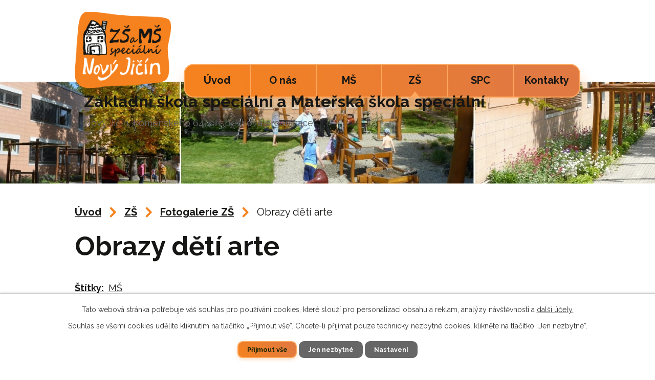

--- FILE ---
content_type: text/html; charset=utf-8
request_url: https://www.specskolanj.cz/fotogalerie-zs/obrazy-deti-arte
body_size: 10234
content:
<!DOCTYPE html>
<html lang="cs" data-lang-system="cs">
	<head>



		<!--[if IE]><meta http-equiv="X-UA-Compatible" content="IE=EDGE"><![endif]-->
			<meta name="viewport" content="width=device-width, initial-scale=1, user-scalable=yes">
			<meta http-equiv="content-type" content="text/html; charset=utf-8" />
			<meta name="robots" content="index,follow" />
			<meta name="author" content="Antee s.r.o." />
			<meta name="description" content="Poskytujeme komplexní výchovně vzdělávací péče dětem a žákům s těžším zdravotním postižením v rámci mateřské a základní školy speciální." />
			<meta name="viewport" content="width=device-width, initial-scale=1, user-scalable=yes" />
			<meta property="og:image" content="http://www.specskolanj.cz/image.php?oid=9552921" />
<title>Obrazy dětí arte | Základní škola speciální a Mateřská škola speciální,  Nový Jičín, Komenského 64, p.o.</title>

		<link rel="stylesheet" type="text/css" href="https://cdn.antee.cz/jqueryui/1.8.20/css/smoothness/jquery-ui-1.8.20.custom.css?v=2" integrity="sha384-969tZdZyQm28oZBJc3HnOkX55bRgehf7P93uV7yHLjvpg/EMn7cdRjNDiJ3kYzs4" crossorigin="anonymous" />
		<link rel="stylesheet" type="text/css" href="/style.php?nid=SkdWTUc=&amp;ver=1768399196" />
		<link rel="stylesheet" type="text/css" href="/css/libs.css?ver=1768399900" />
		<link rel="stylesheet" type="text/css" href="https://cdn.antee.cz/genericons/genericons/genericons.css?v=2" integrity="sha384-DVVni0eBddR2RAn0f3ykZjyh97AUIRF+05QPwYfLtPTLQu3B+ocaZm/JigaX0VKc" crossorigin="anonymous" />

		<script src="/js/jquery/jquery-3.0.0.min.js" ></script>
		<script src="/js/jquery/jquery-migrate-3.1.0.min.js" ></script>
		<script src="/js/jquery/jquery-ui.min.js" ></script>
		<script src="/js/jquery/jquery.ui.touch-punch.min.js" ></script>
		<script src="/js/libs.min.js?ver=1768399900" ></script>
		<script src="/js/ipo.min.js?ver=1768399889" ></script>
			<script src="/js/locales/cs.js?ver=1768399196" ></script>

			<script src='https://www.google.com/recaptcha/api.js?hl=cs&render=explicit' ></script>

		<link href="/projekty-skoly?action=atom" type="application/atom+xml" rel="alternate" title="Projekty školy">
		<link href="/dokumenty?action=atom" type="application/atom+xml" rel="alternate" title="Dokumenty">
		<link href="/dokumenty-ms?action=atom" type="application/atom+xml" rel="alternate" title="Dokumenty MŠ">
		<link href="/dokumenty-zs-a-sd?action=atom" type="application/atom+xml" rel="alternate" title="Dokumenty ZŠ a ŠD">
		<link href="/dokumenty-spc?action=atom" type="application/atom+xml" rel="alternate" title="Dokumenty SPC">
		<link href="/aktuality-zs?action=atom" type="application/atom+xml" rel="alternate" title="Aktuality">
		<link href="/aktuality-organizace?action=atom" type="application/atom+xml" rel="alternate" title="Aktuality organizace">
<link rel="preconnect" href="https://fonts.googleapis.com">
<link rel="preconnect" href="https://fonts.gstatic.com" crossorigin>
<link href="https://fonts.googleapis.com/css2?family=Raleway:wght@400..700&amp;display=fallback" rel="stylesheet">
<meta name="format-detection" content="telephone=no">
<link href="/image.php?nid=20682&amp;oid=9486871&amp;width=32" rel="icon" type="image/png">
<link rel="shortcut icon" href="/image.php?nid=20682&amp;oid=9486871&amp;width=32">
<link rel="preload" href="/image.php?nid=20682&amp;oid=9486966&amp;width=217" as="image">
<script>
ipo.api.live('body', function(el) {
//posun patičky
$(el).find("#ipocopyright").insertAfter("#ipocontainer");
//třída action-button na backlink
$(el).find(".backlink").addClass("action-button");
//přidání toggleru pro mobilní menu
if($(window).width() <= 1024) {
$(el).find("ul.topmenulevel1 .topmenulevel2").before("<span class='memu_item_collapse'>");
}
//404
if($("#ipopage .error").length > 0) {
$('body').addClass('error_page');
}
});
//zjištění počet položek submenu
ipo.api.live('#ipotopmenuwrapper ul.topmenulevel2', function(el) {
$(el).find("> li").each(function( index, es ) {
if(index == 9) {
$(el).addClass("two-column");
}
});
});
ipo.api.live('body', function(el) {
//změna názvu v respo
$(window).resize(function() {
checkRespo();
});
function checkRespo() {
const isRespo = $(window).width() < 769;
$('[data-brand-respo]').each(function() {
if(isRespo){
$(this).text($(this).attr('data-brand-respo'));
}else{
$(this).text($(this).attr('data-brand'));
}
$('.brand_name').css("display", "inline-block");
});
}
checkRespo();
});
//označení úvodního obrázku aktuality
$(document).ready(
function() {
$(".article .article-img--main").addClass(function () {
var img = $(this).find("img");
if (parseInt(img.attr('width')) > parseInt(img.attr('height'))) {
return "landscape";
} else {
return "portrait";
}
});
}
);
</script>
<script>
//označení položek, které mají submenu
ipo.api.live('#ipotopmenu ul.topmenulevel1 li.topmenuitem1', function(el) {
var submenu = $(el).find("ul.topmenulevel2");
if ($(window).width() <= 1024) {
if (submenu.length) {
$(el).addClass("hasSubmenu");
}
}
});
//rozbaleni menu
$(function() {
if ($(window).width() <= 1024) {
$('.topmenuitem1').each(function(){
if($(this).hasClass('active')) {
$(this).find("ul.topmenulevel2").css("display","flex");
$(this).find('.memu_item_collapse').addClass("see-more");
}
});
$(".topmenulevel1 > li.hasSubmenu .memu_item_collapse").click(function(e) {
e.preventDefault();
if($(this).hasClass("see-more")) {
$(this).removeClass("see-more");
$(this).next("ul.topmenulevel2").slideUp();
} else {
$(".topmenulevel1 > li.hasSubmenu .memu_item_collapse").removeClass("see-more");
$(".topmenulevel1 > li.hasSubmenu .memu_item_collapse:not(.see-more)").each(function(){
$("ul.topmenulevel2").slideUp();
});
$(this).addClass("see-more");
$(this).next("ul.topmenulevel2").slideDown();
}
});
}
});
</script>





	</head>

	<body id="page9475987" class="subpage9475987 subpage9475982"
			
			data-nid="20682"
			data-lid="CZ"
			data-oid="9475987"
			data-layout-pagewidth="1024"
			
			data-slideshow-timer="4"
			 data-ipo-meta-album="3"
						
				
				data-layout="responsive" data-viewport_width_responsive="1024"
			>



							<div id="snippet-cookiesConfirmation-euCookiesSnp">			<div id="cookieChoiceInfo" class="cookie-choices-info template_1">
					<p>Tato webová stránka potřebuje váš souhlas pro používání cookies, které slouží pro personalizaci obsahu a reklam, analýzy návštěvnosti a 
						<a class="cookie-button more" href="https://navody.antee.cz/cookies" target="_blank">další účely.</a>
					</p>
					<p>
						Souhlas se všemi cookies udělíte kliknutím na tlačítko „Přijmout vše“. Chcete-li přijímat pouze technicky nezbytné cookies, klikněte na tlačítko „Jen nezbytné“.
					</p>
				<div class="buttons">
					<a class="cookie-button action-button ajax" id="cookieChoiceButton" rel=”nofollow” href="/fotogalerie-zs/obrazy-deti-arte?do=cookiesConfirmation-acceptAll">Přijmout vše</a>
					<a class="cookie-button cookie-button--settings action-button ajax" rel=”nofollow” href="/fotogalerie-zs/obrazy-deti-arte?do=cookiesConfirmation-onlyNecessary">Jen nezbytné</a>
					<a class="cookie-button cookie-button--settings action-button ajax" rel=”nofollow” href="/fotogalerie-zs/obrazy-deti-arte?do=cookiesConfirmation-openSettings">Nastavení</a>
				</div>
			</div>
</div>				<div id="ipocontainer">

			<div class="menu-toggler">

				<span>Menu</span>
				<span class="genericon genericon-menu"></span>
			</div>

			<span id="back-to-top">

				<i class="fa fa-angle-up"></i>
			</span>

			<div id="ipoheader">

				<div class="header">
	<div class="layout-container flex-container">
		<div class="brand_wrapper">
			<a title="Základní škola speciální a Mateřská škola speciální, Nový Jičín, Komenského 64, příspěvková organizace" href="/" class="header-logo">
				<span class="logo_holder">
					<img src="/image.php?nid=20682&amp;oid=9486966&amp;width=217" width="217" height="172" alt="Základní škola speciální a Mateřská škola speciální, Nový Jičín, Komenského 64, příspěvková organizace">
				</span>
				<span class="brand_name">
					<strong data-brand="Základní škola speciální a Mateřská škola speciální" data-brand-respo="ZŠ speciální a MŠ speciální">Základní škola speciální a Mateřská škola speciální</strong>
					<span>Nový Jičín, Komenského 64, <span>příspěvková organizace</span></span>
				</span>
			</a>
		</div>
	</div>
</div>


<div class="header_image_wrapper next_pages">
	
		 
		<div class="header_image" style="background-image:url(/image.php?oid=9486963&amp;nid=20682&amp;width=2000);">IMG</div>
		 
	
</div>			</div>

			<div id="ipotopmenuwrapper">

				<div id="ipotopmenu">
<h4 class="hiddenMenu">Horní menu</h4>
<ul class="topmenulevel1"><li class="topmenuitem1 noborder" id="ipomenu9351139"><a href="/">Úvod</a></li><li class="topmenuitem1" id="ipomenu9475969"><a href="/o-nas">O nás</a><ul class="topmenulevel2"><li class="topmenuitem2" id="ipomenu9475970"><a href="/charakteristika-skoly">Charakteristika školy</a></li><li class="topmenuitem2" id="ipomenu9475971"><a href="/alternativni-programy-a-formy-vyuky">Alternativní programy a formy výuky</a></li><li class="topmenuitem2" id="ipomenu9475972"><a href="/projekty-skoly">Projekty školy</a></li><li class="topmenuitem2" id="ipomenu9475973"><a href="/dokumenty">Dokumenty</a></li><li class="topmenuitem2" id="ipomenu9556184"><a href="/aktuality-organizace">Aktuality organizace</a></li><li class="topmenuitem2" id="ipomenu9557006"><a href="/fotogalerie-organizace">Fotogalerie organizace</a></li><li class="topmenuitem2" id="ipomenu9475974"><a href="/partneri-a-podporovatele-skoly">Partneři a podporovatelé školy</a></li><li class="topmenuitem2" id="ipomenu9351141"><a href="/povinne-zverejnovane-informace">Povinně zveřejňované informace</a></li><li class="topmenuitem2" id="ipomenu9475975"><a href="/informace-v-mediich">Informace v médiích</a></li><li class="topmenuitem2" id="ipomenu9475976"><a href="/ochrana-osobnich-udaju">Ochrana osobních údajů</a></li><li class="topmenuitem2" id="ipomenu10198642"><a href="/ochrana-oznamovatelu">Ochrana oznamovatelů</a></li><li class="topmenuitem2" id="ipomenu10866881"><a href="/uzitecne-odkazy">Užitečné odkazy</a></li><li class="topmenuitem2" id="ipomenu11116342"><a href="/smyslova-zahrada">Smyslová zahrada</a></li><li class="topmenuitem2" id="ipomenu11540157"><a href="/klub-rodicu">Klub rodičů</a></li></ul></li><li class="topmenuitem1" id="ipomenu9475977"><a href="/ms">MŠ</a><ul class="topmenulevel2"><li class="topmenuitem2" id="ipomenu9475978"><a href="/o-materske-skole">O mateřské škole</a></li><li class="topmenuitem2" id="ipomenu9475979"><a href="/dokumenty-ms">Dokumenty MŠ</a></li><li class="topmenuitem2" id="ipomenu9571961"><a href="https://specskolanj.cz/aktuality-organizace" target="_top">Aktuality</a></li><li class="topmenuitem2" id="ipomenu9557088"><a href="/fotogalerie-ms">Fotogalerie MŠ</a></li></ul></li><li class="topmenuitem1 active" id="ipomenu9475982"><a href="/zs">ZŠ</a><ul class="topmenulevel2"><li class="topmenuitem2" id="ipomenu9475983"><a href="/o-zakladni-skole">O základní škole</a></li><li class="topmenuitem2" id="ipomenu9475985"><a href="/dokumenty-zs-a-sd">Dokumenty ZŠ a ŠD</a></li><li class="topmenuitem2" id="ipomenu9488955"><a href="/aktuality-zs">Aktuality</a></li><li class="topmenuitem2 active" id="ipomenu9475987"><a href="/fotogalerie-zs">Fotogalerie ZŠ</a></li><li class="topmenuitem2" id="ipomenu9475984"><a href="/o-skolni-druzine">O školní družině</a></li></ul></li><li class="topmenuitem1" id="ipomenu9475988"><a href="/spc">SPC</a><ul class="topmenulevel2"><li class="topmenuitem2" id="ipomenu9475989"><a href="/charakteristika-centra">Charakteristika centra</a></li><li class="topmenuitem2" id="ipomenu9475990"><a href="/poskytovane-sluzby">Poskytované služby</a></li><li class="topmenuitem2" id="ipomenu9475991"><a href="/kontakty-na-zamestnance-spc">Kontakty na zaměstnance SPC</a></li><li class="topmenuitem2" id="ipomenu9475992"><a href="/dokumenty-spc">Dokumenty SPC</a></li><li class="topmenuitem2" id="ipomenu9556461"><a href="/fotogalerie-spc">Fotogalerie SPC</a></li><li class="topmenuitem2" id="ipomenu9475993"><a href="/psychologicke-poradenstvi-a-krizova-intervence">Psychologické poradenství a krizová intervence</a></li><li class="topmenuitem2" id="ipomenu10937675"><a href="/pracovni-nabidky">Pracovní nabídky</a></li><li class="topmenuitem2" id="ipomenu12070885"><a href="/novinky">Novinky</a></li></ul></li><li class="topmenuitem1" id="ipomenu9475968"><a href="/kontakty">Kontakty</a></li></ul>
					<div class="cleartop"></div>
				</div>
			</div>
			<div id="ipomain">
				
				<div id="ipomainframe">
					<div id="ipopage">
<div id="iponavigation">
	<h5 class="hiddenMenu">Drobečková navigace</h5>
	<p>
			<a href="/">Úvod</a> <span class="separator">&gt;</span>
			<a href="/zs">ZŠ</a> <span class="separator">&gt;</span>
			<a href="/fotogalerie-zs">Fotogalerie ZŠ</a> <span class="separator">&gt;</span>
			<span class="currentPage">Obrazy dětí arte</span>
	</p>

</div>
						<div class="ipopagetext">
							<div class="gallery view-detail content">
								
								<h1>Obrazy dětí arte</h1>

<div id="snippet--flash"></div>
								
																	<hr class="cleaner">

		<div class="tags table-row auto type-tags">
		<a class="box-by-content" href="/fotogalerie-zs/obrazy-deti-arte?do=tagsRenderer-clearFilter" title="Ukázat vše">Štítky:</a>
		<ul>

			<li><a href="/fotogalerie-zs/obrazy-deti-arte?tagsRenderer-tag=M%C5%A0&amp;do=tagsRenderer-filterTag" title="Filtrovat podle MŠ">MŠ</a></li>
		</ul>
	</div>
	<div class="album">
	<div class="paragraph description clearfix"></div>
</div>
	
<div id="snippet--images"><div class="images clearfix">

																				<div class="image-wrapper" data-img="9552921" style="margin: 22.00px; padding: 6px;">
		<div class="image-inner-wrapper ">
						<div class="image-thumbnail" style="width: 200px; height: 200px;">
				<a class="image-detail" href="/image.php?nid=20682&amp;oid=9552921&amp;width=550" data-srcset="/image.php?nid=20682&amp;oid=9552921&amp;width=550 1600w, /image.php?nid=20682&amp;oid=9552921&amp;width=550 1200w, /image.php?nid=20682&amp;oid=9552921&amp;width=550 700w, /image.php?nid=20682&amp;oid=9552921&amp;width=300 300w" data-image-width="550" data-image-height="389" data-caption="Obrazy dětí arte" target="_blank">
<img alt="Obrazy dětí arte" style="margin: 0px -42px;" loading="lazy" width="283" height="200" data-src="/image.php?nid=20682&amp;oid=9552921&amp;width=283&amp;height=200">
</a>
			</div>
					</div>
	</div>
																			<div class="image-wrapper" data-img="9552922" style="margin: 22.00px; padding: 6px;">
		<div class="image-inner-wrapper ">
						<div class="image-thumbnail" style="width: 200px; height: 200px;">
				<a class="image-detail" href="/image.php?nid=20682&amp;oid=9552922&amp;width=550" data-srcset="/image.php?nid=20682&amp;oid=9552922&amp;width=550 1600w, /image.php?nid=20682&amp;oid=9552922&amp;width=550 1200w, /image.php?nid=20682&amp;oid=9552922&amp;width=550 700w, /image.php?nid=20682&amp;oid=9552922&amp;width=300 300w" data-image-width="550" data-image-height="389" data-caption="Obrazy dětí arte" target="_blank">
<img alt="Obrazy dětí arte" style="margin: 0px -42px;" loading="lazy" width="283" height="200" data-src="/image.php?nid=20682&amp;oid=9552922&amp;width=283&amp;height=200">
</a>
			</div>
					</div>
	</div>
																			<div class="image-wrapper" data-img="9552923" style="margin: 22.00px; padding: 6px;">
		<div class="image-inner-wrapper ">
						<div class="image-thumbnail" style="width: 200px; height: 200px;">
				<a class="image-detail" href="/image.php?nid=20682&amp;oid=9552923&amp;width=550" data-srcset="/image.php?nid=20682&amp;oid=9552923&amp;width=550 1600w, /image.php?nid=20682&amp;oid=9552923&amp;width=550 1200w, /image.php?nid=20682&amp;oid=9552923&amp;width=550 700w, /image.php?nid=20682&amp;oid=9552923&amp;width=300 300w" data-image-width="550" data-image-height="390" data-caption="Obrazy dětí arte" target="_blank">
<img alt="Obrazy dětí arte" style="margin: 0px -42px;" loading="lazy" width="282" height="200" data-src="/image.php?nid=20682&amp;oid=9552923&amp;width=282&amp;height=200">
</a>
			</div>
					</div>
	</div>
																			<div class="image-wrapper" data-img="9552924" style="margin: 22.00px; padding: 6px;">
		<div class="image-inner-wrapper ">
						<div class="image-thumbnail" style="width: 200px; height: 200px;">
				<a class="image-detail" href="/image.php?nid=20682&amp;oid=9552924&amp;width=550" data-srcset="/image.php?nid=20682&amp;oid=9552924&amp;width=550 1600w, /image.php?nid=20682&amp;oid=9552924&amp;width=550 1200w, /image.php?nid=20682&amp;oid=9552924&amp;width=550 700w, /image.php?nid=20682&amp;oid=9552924&amp;width=300 300w" data-image-width="550" data-image-height="389" data-caption="Obrazy dětí arte" target="_blank">
<img alt="Obrazy dětí arte" style="margin: 0px -42px;" loading="lazy" width="283" height="200" data-src="/image.php?nid=20682&amp;oid=9552924&amp;width=283&amp;height=200">
</a>
			</div>
					</div>
	</div>
																			<div class="image-wrapper" data-img="9552925" style="margin: 22.00px; padding: 6px;">
		<div class="image-inner-wrapper ">
						<div class="image-thumbnail" style="width: 200px; height: 200px;">
				<a class="image-detail" href="/image.php?nid=20682&amp;oid=9552925&amp;width=550" data-srcset="/image.php?nid=20682&amp;oid=9552925&amp;width=550 1600w, /image.php?nid=20682&amp;oid=9552925&amp;width=550 1200w, /image.php?nid=20682&amp;oid=9552925&amp;width=550 700w, /image.php?nid=20682&amp;oid=9552925&amp;width=300 300w" data-image-width="550" data-image-height="389" data-caption="Obrazy dětí arte" target="_blank">
<img alt="Obrazy dětí arte" style="margin: 0px -42px;" loading="lazy" width="283" height="200" data-src="/image.php?nid=20682&amp;oid=9552925&amp;width=283&amp;height=200">
</a>
			</div>
					</div>
	</div>
																			<div class="image-wrapper" data-img="9552926" style="margin: 22.00px; padding: 6px;">
		<div class="image-inner-wrapper ">
						<div class="image-thumbnail" style="width: 200px; height: 200px;">
				<a class="image-detail" href="/image.php?nid=20682&amp;oid=9552926&amp;width=550" data-srcset="/image.php?nid=20682&amp;oid=9552926&amp;width=550 1600w, /image.php?nid=20682&amp;oid=9552926&amp;width=550 1200w, /image.php?nid=20682&amp;oid=9552926&amp;width=550 700w, /image.php?nid=20682&amp;oid=9552926&amp;width=300 300w" data-image-width="550" data-image-height="389" data-caption="Obrazy dětí arte" target="_blank">
<img alt="Obrazy dětí arte" style="margin: 0px -42px;" loading="lazy" width="283" height="200" data-src="/image.php?nid=20682&amp;oid=9552926&amp;width=283&amp;height=200">
</a>
			</div>
					</div>
	</div>
																			<div class="image-wrapper" data-img="9552927" style="margin: 22.00px; padding: 6px;">
		<div class="image-inner-wrapper ">
						<div class="image-thumbnail" style="width: 200px; height: 200px;">
				<a class="image-detail" href="/image.php?nid=20682&amp;oid=9552927&amp;width=550" data-srcset="/image.php?nid=20682&amp;oid=9552927&amp;width=550 1600w, /image.php?nid=20682&amp;oid=9552927&amp;width=550 1200w, /image.php?nid=20682&amp;oid=9552927&amp;width=550 700w, /image.php?nid=20682&amp;oid=9552927&amp;width=300 300w" data-image-width="550" data-image-height="389" data-caption="Obrazy dětí arte" target="_blank">
<img alt="Obrazy dětí arte" style="margin: 0px -42px;" loading="lazy" width="283" height="200" data-src="/image.php?nid=20682&amp;oid=9552927&amp;width=283&amp;height=200">
</a>
			</div>
					</div>
	</div>
																			<div class="image-wrapper" data-img="9552928" style="margin: 22.00px; padding: 6px;">
		<div class="image-inner-wrapper ">
						<div class="image-thumbnail" style="width: 200px; height: 200px;">
				<a class="image-detail" href="/image.php?nid=20682&amp;oid=9552928&amp;width=550" data-srcset="/image.php?nid=20682&amp;oid=9552928&amp;width=550 1600w, /image.php?nid=20682&amp;oid=9552928&amp;width=550 1200w, /image.php?nid=20682&amp;oid=9552928&amp;width=550 700w, /image.php?nid=20682&amp;oid=9552928&amp;width=300 300w" data-image-width="550" data-image-height="389" data-caption="Obrazy dětí arte" target="_blank">
<img alt="Obrazy dětí arte" style="margin: 0px -42px;" loading="lazy" width="283" height="200" data-src="/image.php?nid=20682&amp;oid=9552928&amp;width=283&amp;height=200">
</a>
			</div>
					</div>
	</div>
																			<div class="image-wrapper" data-img="9552929" style="margin: 22.00px; padding: 6px;">
		<div class="image-inner-wrapper ">
						<div class="image-thumbnail" style="width: 200px; height: 200px;">
				<a class="image-detail" href="/image.php?nid=20682&amp;oid=9552929&amp;width=550" data-srcset="/image.php?nid=20682&amp;oid=9552929&amp;width=550 1600w, /image.php?nid=20682&amp;oid=9552929&amp;width=550 1200w, /image.php?nid=20682&amp;oid=9552929&amp;width=550 700w, /image.php?nid=20682&amp;oid=9552929&amp;width=300 300w" data-image-width="550" data-image-height="389" data-caption="Obrazy dětí arte" target="_blank">
<img alt="Obrazy dětí arte" style="margin: 0px -42px;" loading="lazy" width="283" height="200" data-src="/image.php?nid=20682&amp;oid=9552929&amp;width=283&amp;height=200">
</a>
			</div>
					</div>
	</div>
																			<div class="image-wrapper" data-img="9552930" style="margin: 22.00px; padding: 6px;">
		<div class="image-inner-wrapper ">
						<div class="image-thumbnail" style="width: 200px; height: 200px;">
				<a class="image-detail" href="/image.php?nid=20682&amp;oid=9552930&amp;width=550" data-srcset="/image.php?nid=20682&amp;oid=9552930&amp;width=550 1600w, /image.php?nid=20682&amp;oid=9552930&amp;width=550 1200w, /image.php?nid=20682&amp;oid=9552930&amp;width=550 700w, /image.php?nid=20682&amp;oid=9552930&amp;width=300 300w" data-image-width="550" data-image-height="389" data-caption="Obrazy dětí arte" target="_blank">
<img alt="Obrazy dětí arte" style="margin: 0px -42px;" loading="lazy" width="283" height="200" data-src="/image.php?nid=20682&amp;oid=9552930&amp;width=283&amp;height=200">
</a>
			</div>
					</div>
	</div>
																			<div class="image-wrapper" data-img="9552931" style="margin: 22.00px; padding: 6px;">
		<div class="image-inner-wrapper ">
						<div class="image-thumbnail" style="width: 200px; height: 200px;">
				<a class="image-detail" href="/image.php?nid=20682&amp;oid=9552931&amp;width=550" data-srcset="/image.php?nid=20682&amp;oid=9552931&amp;width=550 1600w, /image.php?nid=20682&amp;oid=9552931&amp;width=550 1200w, /image.php?nid=20682&amp;oid=9552931&amp;width=550 700w, /image.php?nid=20682&amp;oid=9552931&amp;width=300 300w" data-image-width="550" data-image-height="389" data-caption="Obrazy dětí arte" target="_blank">
<img alt="Obrazy dětí arte" style="margin: 0px -42px;" loading="lazy" width="283" height="200" data-src="/image.php?nid=20682&amp;oid=9552931&amp;width=283&amp;height=200">
</a>
			</div>
					</div>
	</div>
																			<div class="image-wrapper" data-img="9552932" style="margin: 22.00px; padding: 6px;">
		<div class="image-inner-wrapper ">
						<div class="image-thumbnail" style="width: 200px; height: 200px;">
				<a class="image-detail" href="/image.php?nid=20682&amp;oid=9552932&amp;width=550" data-srcset="/image.php?nid=20682&amp;oid=9552932&amp;width=550 1600w, /image.php?nid=20682&amp;oid=9552932&amp;width=550 1200w, /image.php?nid=20682&amp;oid=9552932&amp;width=550 700w, /image.php?nid=20682&amp;oid=9552932&amp;width=300 300w" data-image-width="550" data-image-height="389" data-caption="Obrazy dětí arte" target="_blank">
<img alt="Obrazy dětí arte" style="margin: 0px -42px;" loading="lazy" width="283" height="200" data-src="/image.php?nid=20682&amp;oid=9552932&amp;width=283&amp;height=200">
</a>
			</div>
					</div>
	</div>
																			<div class="image-wrapper" data-img="9552933" style="margin: 22.00px; padding: 6px;">
		<div class="image-inner-wrapper ">
						<div class="image-thumbnail" style="width: 200px; height: 200px;">
				<a class="image-detail" href="/image.php?nid=20682&amp;oid=9552933&amp;width=550" data-srcset="/image.php?nid=20682&amp;oid=9552933&amp;width=550 1600w, /image.php?nid=20682&amp;oid=9552933&amp;width=550 1200w, /image.php?nid=20682&amp;oid=9552933&amp;width=550 700w, /image.php?nid=20682&amp;oid=9552933&amp;width=300 300w" data-image-width="550" data-image-height="389" data-caption="Obrazy dětí arte" target="_blank">
<img alt="Obrazy dětí arte" style="margin: 0px -42px;" loading="lazy" width="283" height="200" data-src="/image.php?nid=20682&amp;oid=9552933&amp;width=283&amp;height=200">
</a>
			</div>
					</div>
	</div>
																			<div class="image-wrapper" data-img="9552934" style="margin: 22.00px; padding: 6px;">
		<div class="image-inner-wrapper ">
						<div class="image-thumbnail" style="width: 200px; height: 200px;">
				<a class="image-detail" href="/image.php?nid=20682&amp;oid=9552934&amp;width=550" data-srcset="/image.php?nid=20682&amp;oid=9552934&amp;width=550 1600w, /image.php?nid=20682&amp;oid=9552934&amp;width=550 1200w, /image.php?nid=20682&amp;oid=9552934&amp;width=550 700w, /image.php?nid=20682&amp;oid=9552934&amp;width=300 300w" data-image-width="550" data-image-height="389" data-caption="Obrazy dětí arte" target="_blank">
<img alt="Obrazy dětí arte" style="margin: 0px -42px;" loading="lazy" width="283" height="200" data-src="/image.php?nid=20682&amp;oid=9552934&amp;width=283&amp;height=200">
</a>
			</div>
					</div>
	</div>
																			<div class="image-wrapper" data-img="9552935" style="margin: 22.00px; padding: 6px;">
		<div class="image-inner-wrapper ">
						<div class="image-thumbnail" style="width: 200px; height: 200px;">
				<a class="image-detail" href="/image.php?nid=20682&amp;oid=9552935&amp;width=550" data-srcset="/image.php?nid=20682&amp;oid=9552935&amp;width=550 1600w, /image.php?nid=20682&amp;oid=9552935&amp;width=550 1200w, /image.php?nid=20682&amp;oid=9552935&amp;width=550 700w, /image.php?nid=20682&amp;oid=9552935&amp;width=300 300w" data-image-width="550" data-image-height="389" data-caption="Obrazy dětí arte" target="_blank">
<img alt="Obrazy dětí arte" style="margin: 0px -42px;" loading="lazy" width="283" height="200" data-src="/image.php?nid=20682&amp;oid=9552935&amp;width=283&amp;height=200">
</a>
			</div>
					</div>
	</div>
																			<div class="image-wrapper" data-img="9552936" style="margin: 22.00px; padding: 6px;">
		<div class="image-inner-wrapper ">
						<div class="image-thumbnail" style="width: 200px; height: 200px;">
				<a class="image-detail" href="/image.php?nid=20682&amp;oid=9552936&amp;width=550" data-srcset="/image.php?nid=20682&amp;oid=9552936&amp;width=550 1600w, /image.php?nid=20682&amp;oid=9552936&amp;width=550 1200w, /image.php?nid=20682&amp;oid=9552936&amp;width=550 700w, /image.php?nid=20682&amp;oid=9552936&amp;width=300 300w" data-image-width="550" data-image-height="389" data-caption="Obrazy dětí arte" target="_blank">
<img alt="Obrazy dětí arte" style="margin: 0px -42px;" loading="lazy" width="283" height="200" data-src="/image.php?nid=20682&amp;oid=9552936&amp;width=283&amp;height=200">
</a>
			</div>
					</div>
	</div>
																			<div class="image-wrapper" data-img="9552937" style="margin: 22.00px; padding: 6px;">
		<div class="image-inner-wrapper ">
						<div class="image-thumbnail" style="width: 200px; height: 200px;">
				<a class="image-detail" href="/image.php?nid=20682&amp;oid=9552937&amp;width=550" data-srcset="/image.php?nid=20682&amp;oid=9552937&amp;width=550 1600w, /image.php?nid=20682&amp;oid=9552937&amp;width=550 1200w, /image.php?nid=20682&amp;oid=9552937&amp;width=550 700w, /image.php?nid=20682&amp;oid=9552937&amp;width=300 300w" data-image-width="550" data-image-height="389" data-caption="Obrazy dětí arte" target="_blank">
<img alt="Obrazy dětí arte" style="margin: 0px -42px;" loading="lazy" width="283" height="200" data-src="/image.php?nid=20682&amp;oid=9552937&amp;width=283&amp;height=200">
</a>
			</div>
					</div>
	</div>
																			<div class="image-wrapper" data-img="9552938" style="margin: 22.00px; padding: 6px;">
		<div class="image-inner-wrapper ">
						<div class="image-thumbnail" style="width: 200px; height: 200px;">
				<a class="image-detail" href="/image.php?nid=20682&amp;oid=9552938&amp;width=550" data-srcset="/image.php?nid=20682&amp;oid=9552938&amp;width=550 1600w, /image.php?nid=20682&amp;oid=9552938&amp;width=550 1200w, /image.php?nid=20682&amp;oid=9552938&amp;width=550 700w, /image.php?nid=20682&amp;oid=9552938&amp;width=300 300w" data-image-width="550" data-image-height="389" data-caption="Obrazy dětí arte" target="_blank">
<img alt="Obrazy dětí arte" style="margin: 0px -42px;" loading="lazy" width="283" height="200" data-src="/image.php?nid=20682&amp;oid=9552938&amp;width=283&amp;height=200">
</a>
			</div>
					</div>
	</div>
																			<div class="image-wrapper" data-img="9552939" style="margin: 22.00px; padding: 6px;">
		<div class="image-inner-wrapper ">
						<div class="image-thumbnail" style="width: 200px; height: 200px;">
				<a class="image-detail" href="/image.php?nid=20682&amp;oid=9552939&amp;width=550" data-srcset="/image.php?nid=20682&amp;oid=9552939&amp;width=550 1600w, /image.php?nid=20682&amp;oid=9552939&amp;width=550 1200w, /image.php?nid=20682&amp;oid=9552939&amp;width=550 700w, /image.php?nid=20682&amp;oid=9552939&amp;width=300 300w" data-image-width="550" data-image-height="389" data-caption="Obrazy dětí arte" target="_blank">
<img alt="Obrazy dětí arte" style="margin: 0px -42px;" loading="lazy" width="283" height="200" data-src="/image.php?nid=20682&amp;oid=9552939&amp;width=283&amp;height=200">
</a>
			</div>
					</div>
	</div>
																			<div class="image-wrapper" data-img="9552940" style="margin: 22.00px; padding: 6px;">
		<div class="image-inner-wrapper ">
						<div class="image-thumbnail" style="width: 200px; height: 200px;">
				<a class="image-detail" href="/image.php?nid=20682&amp;oid=9552940&amp;width=550" data-srcset="/image.php?nid=20682&amp;oid=9552940&amp;width=550 1600w, /image.php?nid=20682&amp;oid=9552940&amp;width=550 1200w, /image.php?nid=20682&amp;oid=9552940&amp;width=550 700w, /image.php?nid=20682&amp;oid=9552940&amp;width=300 300w" data-image-width="550" data-image-height="389" data-caption="Obrazy dětí arte" target="_blank">
<img alt="Obrazy dětí arte" style="margin: 0px -42px;" loading="lazy" width="283" height="200" data-src="/image.php?nid=20682&amp;oid=9552940&amp;width=283&amp;height=200">
</a>
			</div>
					</div>
	</div>
																			<div class="image-wrapper" data-img="9552941" style="margin: 22.00px; padding: 6px;">
		<div class="image-inner-wrapper ">
						<div class="image-thumbnail" style="width: 200px; height: 200px;">
				<a class="image-detail" href="/image.php?nid=20682&amp;oid=9552941&amp;width=550" data-srcset="/image.php?nid=20682&amp;oid=9552941&amp;width=550 1600w, /image.php?nid=20682&amp;oid=9552941&amp;width=550 1200w, /image.php?nid=20682&amp;oid=9552941&amp;width=550 700w, /image.php?nid=20682&amp;oid=9552941&amp;width=300 300w" data-image-width="550" data-image-height="389" data-caption="Obrazy dětí arte" target="_blank">
<img alt="Obrazy dětí arte" style="margin: 0px -42px;" loading="lazy" width="283" height="200" data-src="/image.php?nid=20682&amp;oid=9552941&amp;width=283&amp;height=200">
</a>
			</div>
					</div>
	</div>
		<hr class="cleaner">
</div>
</div>

<div id="snippet--uploader"></div><a class='backlink action-button' href='/fotogalerie-zs'>Zpět na přehled</a>
															</div>
						</div>
					</div>


					

					

					<div class="hrclear"></div>
					<div id="ipocopyright">
<div class="copyright">
	<div class="page_footer">
	<div class="layout-container">
		<h2>
			Základní škola speciální a Mateřská škola speciální
			<span>Nový Jičín, Komenského 64, příspěvková organizace</span>
		</h2>
		<div class="flex-container">
			<div class="footer_col">
				<p class="footer_address_row">Komenského 64, 741 01 Nový Jičín</p>
			</div>
			<div class="footer_col">
				<p class="footer_phone_row"><a href="tel:+420556701380">+420 556 701 380</a><span class="sep">,</span> <a href="tel:+420733595691">+420 733 595 691</a></p>
			</div>
			<div class="footer_col">
				<p class="footer_mail_row"><a href="mailto:specskola.nj@specskolanj.cz">specskola.nj@specskolanj.cz</a></p>
			</div>
		</div>
	</div>
</div>
<div class="row antee">
	<div class="layout-container flex-container">
		<div>
			<strong>© 2026 Základní škola speciální a Mateřská škola speciální</strong>, Nový Jičín, Komenského 64, p.o., <a href="mailto:specskola.nj@specskolanj.cz">Kontaktovat webmastera</a>, <span id="links"><a href="/prohlaseni-o-pristupnosti">Prohlášení o přístupnosti</a>, <a href="/mapa-stranek">Mapa stránek</a></span>
		</div>
		<div>
			<strong>ANTEE s.r.o.</strong> - <a href="https://www.antee.cz/" target="_blank" rel="noopener noreferrer">Tvorba webových stránek, Redakční systém IPO</a>
		</div>
	</div>
</div>
</div>
					</div>
					<div id="ipostatistics">
<script >
	var _paq = _paq || [];
	_paq.push(['disableCookies']);
	_paq.push(['trackPageView']);
	_paq.push(['enableLinkTracking']);
	(function() {
		var u="https://matomo.antee.cz/";
		_paq.push(['setTrackerUrl', u+'piwik.php']);
		_paq.push(['setSiteId', 7362]);
		var d=document, g=d.createElement('script'), s=d.getElementsByTagName('script')[0];
		g.defer=true; g.async=true; g.src=u+'piwik.js'; s.parentNode.insertBefore(g,s);
	})();
</script>
<script >
	$(document).ready(function() {
		$('a[href^="mailto"]').on("click", function(){
			_paq.push(['setCustomVariable', 1, 'Click mailto','Email='+this.href.replace(/^mailto:/i,'') + ' /Page = ' +  location.href,'page']);
			_paq.push(['trackGoal', 8]);
			_paq.push(['trackPageView']);
		});

		$('a[href^="tel"]').on("click", function(){
			_paq.push(['setCustomVariable', 1, 'Click telefon','Telefon='+this.href.replace(/^tel:/i,'') + ' /Page = ' +  location.href,'page']);
			_paq.push(['trackPageView']);
		});
	});
</script>
					</div>

					<div id="ipofooter">
						
					</div>
				</div>
			</div>
		</div>
	</body>
</html>


--- FILE ---
content_type: image/svg+xml
request_url: https://www.specskolanj.cz/file.php?nid=20682&oid=9486922
body_size: 280
content:
<svg xmlns="http://www.w3.org/2000/svg" width="24" height="20" viewBox="0 0 24 20">
  <g id="letter" transform="translate(0 -2)">
    <path id="Path_316" data-name="Path 316" d="M13.4,14.6A2.3,2.3,0,0,1,12,15a2.3,2.3,0,0,1-1.4-.4L0,8.9V19a3,3,0,0,0,3,3H21a3,3,0,0,0,3-3V8.9Z" fill="#f5821f"/>
    <path id="Path_317" data-name="Path 317" d="M21,2H3A3,3,0,0,0,0,5V6a1.05,1.05,0,0,0,.5.9l11,6a.9.9,0,0,0,.5.1.9.9,0,0,0,.5-.1l11-6A1.05,1.05,0,0,0,24,6V5A3,3,0,0,0,21,2Z" fill="#f5821f"/>
  </g>
</svg>


--- FILE ---
content_type: image/svg+xml
request_url: https://www.specskolanj.cz/file.php?nid=20682&oid=9491479
body_size: 254
content:
<svg id="telephone" xmlns="http://www.w3.org/2000/svg" width="24" height="24" viewBox="0 0 24 24"><path d="M20,0H4A4,4,0,0,0,0,4V8A1,1,0,0,0,1,9H5a1,1,0,0,0,.97-.757L6.781,5H17.219l.811,3.243A1,1,0,0,0,19,9h4a1,1,0,0,0,1-1V4A4,4,0,0,0,20,0Z" fill="#f5821f"/><path d="M22.759,17.349l-6-7A1,1,0,0,0,16,10H8a1,1,0,0,0-.759.349l-6,7A1,1,0,0,0,1,18v3a3,3,0,0,0,3,3H20a3,3,0,0,0,3-3V18a1,1,0,0,0-.241-.651ZM12,20a3,3,0,1,1,3-3A3,3,0,0,1,12,20Z" fill="#f5821f"/></svg>


--- FILE ---
content_type: image/svg+xml
request_url: https://www.specskolanj.cz/file.php?nid=20682&oid=9491481
body_size: 125
content:
<svg xmlns="http://www.w3.org/2000/svg" width="18" height="23" viewBox="0 0 18 23">
  <g transform="translate(-3)">
    <path d="M12,0A8.949,8.949,0,0,0,3,9c0,5.3,8,13.4,8.3,13.7a.967.967,0,0,0,1.4,0C13,22.4,21,14.3,21,9A8.949,8.949,0,0,0,12,0Zm0,12A2.946,2.946,0,0,1,9,9a3,3,0,0,1,6,0A2.946,2.946,0,0,1,12,12Z" fill="#f5821f"/>
  </g>
</svg>
